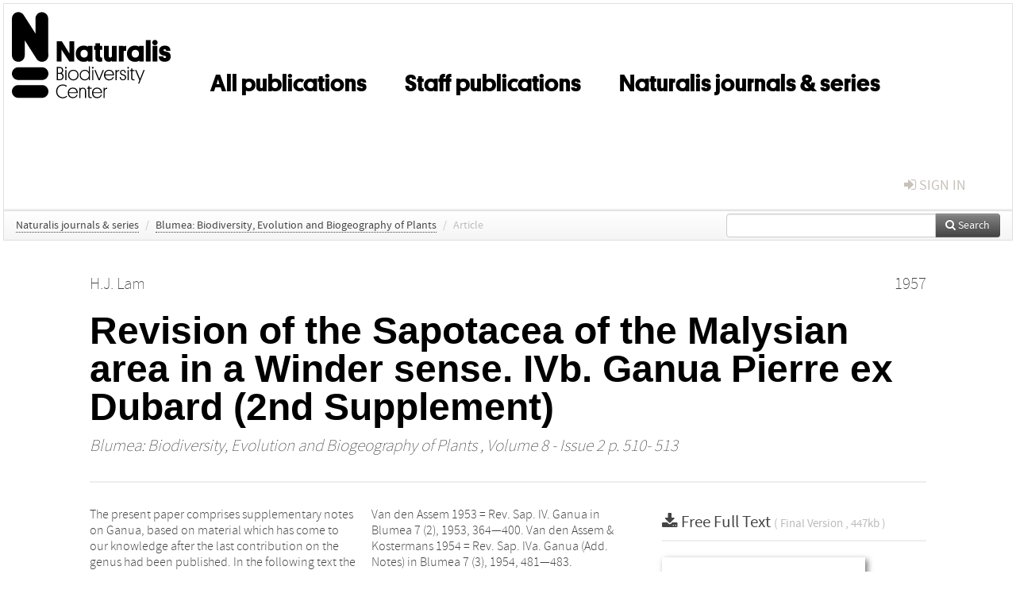

--- FILE ---
content_type: image/svg+xml; charset=UTF-8
request_url: https://repository.naturalis.nl/logo-black.svg
body_size: 5150
content:
<svg version="1.1" id="Layer_1" xmlns="http://www.w3.org/2000/svg" x="0" y="0" viewBox="0 0 501.3 272.1" xml:space="preserve"><style>.st0{fill:#000000}</style><path class="st0" d="M301 238.9c-4.5-.1-7 1.8-8.1 3.6v-3.6h-3.5v32.3h3.5v-20.9c0-5 2.3-8 6.9-8h1.1v-3.4zm-32.4 2.6c6.8 0 11.9 4.1 12.2 11.5h-24.1c.8-7.2 5.5-11.5 11.9-11.5m15.9 14.6c.1-.7.1-1.6.1-2-.2-9.7-6.5-15.7-15.8-15.7-9.2 0-15.8 6.9-15.8 16.7 0 10 6.6 16.7 16.3 16.7 7.4 0 12.4-4.3 14.7-10l-2.7-1.2c-2.4 5-5.9 8-12 8-7.4 0-12.2-4.8-12.6-12.6h27.8zM244.7 234h-3.5v4.9h-3.5v3.1h3.5v21.8c0 5 1.3 7.7 7.3 7.7 1 0 2.3-.1 3.1-.1v-3.1h-2.7c-3.7 0-4.1-1.9-4.1-5.1V242h6.9v-3.1h-6.9V234zm-13.9 37.3h3.5v-21.4c0-6.3-2.9-11.3-10.2-11.3-4.1 0-6.7 2.1-7.7 3.7v-3.4h-3.5v32.3h3.5v-20.8c0-5.3 2.5-8.8 7.4-8.8 4.8 0 7 3.1 7 8.5v21.2zm-38.7-29.8c6.8 0 11.9 4.1 12.2 11.5h-24.1c.7-7.2 5.4-11.5 11.9-11.5m15.8 14.6c.1-.7.1-1.6.1-2-.2-9.7-6.5-15.7-15.8-15.7-9.2 0-15.8 6.9-15.8 16.7 0 10 6.6 16.7 16.3 16.7 7.4 0 12.4-4.3 14.7-10l-2.7-1.2c-2.4 5-5.9 8-12 8-7.4 0-12.2-4.8-12.6-12.6h27.8zm-35.3 8c-2.4 2.2-6.2 4.7-11.7 4.7-10.2 0-17.5-7.6-17.5-18.4 0-10.9 6.9-18.5 17.3-18.5 4.2 0 8.2 1.5 11.1 4l2.1-2.5c-3.4-3.2-8.2-4.8-13.2-4.8-12.3 0-21 9-21 21.8s8.8 21.7 21.1 21.7c6.6 0 11.4-3.2 13.7-5.6l-1.9-2.4zm229.5-38.4l17.3-42.9h-3.8l-10.9 27.9-11.7-27.9h-4l13.7 32.3-4.2 10.6h3.6zm-22-47.8h-3.5v4.9h-3.5v3.1h3.5v21.8c0 5 1.3 7.7 7.3 7.7 1 0 2.3-.1 3.1-.1v-3.1h-2.7c-3.7 0-4.1-1.9-4.1-5.1V186h6.9v-3.1h-6.9v-5zm-12.9.6c1.6 0 2.8-1.2 2.8-2.8 0-1.6-1.3-2.8-2.8-2.8-1.6 0-2.8 1.2-2.8 2.8 0 1.6 1.2 2.8 2.8 2.8m1.7 4.3h-3.5v32.3h3.5v-32.3zm-24.1 7.6c0-3.3 2.3-5.1 5.7-5.1 3.9 0 5.7 2.5 5.9 6.5h3.3c-.1-4.9-2.4-9.4-9.2-9.4-5.4 0-9.2 3.2-9.2 8.2 0 3.4 1.3 6 5.2 7.9 2.1 1 4.2 1.4 6.3 2.2 2.6 1 4.4 2.6 4.4 6 0 3.9-3.1 5.9-6.5 5.8-5.1-.1-6.7-3.3-6.8-7.3h-3.4c0 5.5 2.8 10.2 10.1 10.2 5.7 0 10.2-3.4 10.2-9 0-4.7-2.3-7.3-6.3-8.9-2.2-.9-4-1.1-6-2.1-2.5-1-3.7-2.4-3.7-5m-5.9-7.6c-4.5-.1-7 1.8-8.1 3.6v-3.6h-3.5v32.3h3.5v-20.9c0-5 2.3-8 6.9-8h1.1v-3.4zm-32.4 2.5c6.8 0 11.9 4.1 12.2 11.5h-24.1c.7-7.2 5.4-11.5 11.9-11.5m15.8 14.6c.1-.7.1-1.6.1-2-.2-9.7-6.5-15.7-15.8-15.7-9.2 0-15.8 6.9-15.8 16.7 0 10 6.6 16.7 16.3 16.7 7.4 0 12.4-4.3 14.7-10l-2.7-1.2c-2.4 5-5.9 8-12 8-7.4 0-12.2-4.8-12.6-12.6h27.8zm-58.1-17.1h-3.9l13.3 32.3h3.8l13.2-32.3h-3.7L275.6 211l-11.4-28.2zm-9-4.3c1.6 0 2.8-1.2 2.8-2.8 0-1.6-1.3-2.8-2.8-2.8-1.6 0-2.8 1.2-2.8 2.8 0 1.6 1.3 2.8 2.8 2.8m1.8 4.3h-3.5v32.3h3.5v-32.3zm-39.5 16.1c0-7.9 5.4-13.6 12.8-13.6s12.8 5.7 12.8 13.6c0 8-5.4 13.5-12.8 13.5-7.4.1-12.8-5.5-12.8-13.5m25.5 16.2h3.5v-44.2H243v17.7c-2.2-3.6-7-6.4-12.6-6.4-9.4 0-16.4 7.1-16.4 16.7 0 10 6.9 16.7 16.4 16.7 6.8 0 11.2-4 12.6-6.8v6.3zm-65.5-16.2c0 10.1 7.2 16.7 16.4 16.7s16.6-6.9 16.6-16.7c0-9.8-7.3-16.7-16.5-16.7s-16.5 6.7-16.5 16.7m3.6 0c0-7.9 5.4-13.6 12.9-13.6s12.9 5.7 12.9 13.6c0 8-5.5 13.5-12.9 13.5-7.5.1-12.9-5.5-12.9-13.5m-10.6-20.4c1.6 0 2.8-1.2 2.8-2.8 0-1.6-1.3-2.8-2.8-2.8-1.6 0-2.8 1.2-2.8 2.8 0 1.6 1.2 2.8 2.8 2.8m1.8 4.3h-3.5v32.3h3.5v-32.3zm-21.9-6.3c5.4 0 8 2.8 8 7.6s-2.7 7.8-8 7.8h-5.2v-15.4h5.2zm.4 18.5c6 0 8.9 3.3 8.9 8.3 0 5.1-3 8.6-8.9 8.6h-5.6V195h5.6zm12.6 8.2c0-5.3-2.5-8.8-6.4-10.2 3.2-1.6 5.1-4.8 5.1-9.1 0-7.3-4.5-10.7-11.8-10.7h-8.8V215h9.3c7.4.1 12.6-4.2 12.6-11.8m315.4-82.9c0-1.9 1.4-3.1 3.6-3.1 3 0 4.4 1.9 4.5 4.8h13.6c-.1-11.4-7.2-16.1-17.8-16.1-10.2 0-18 5.8-18 15.5 0 7.4 3.3 12.5 10.6 15 2.6.8 4.4 1.3 7.5 1.9 3.1.6 4.1 1.6 4.1 3.6 0 1.9-1.8 3.1-4.3 3.1-3.8 0-4.6-2.7-4.5-5.2h-14.2c-.4 8.6 3.9 17 18.6 17 9.9 0 18.9-4.7 18.9-16.4 0-9-3.9-13-12.5-15.4-1.7-.5-3.9-.8-6-1.3-2.9-.5-4.1-1.5-4.1-3.4m-27.2-15.6c4.7 0 8.5-3.8 8.5-8.4 0-4.7-3.8-8.5-8.5-8.5s-8.4 3.8-8.4 8.5c-.1 4.5 3.6 8.4 8.4 8.4m7.7 1.9h-14.9v49.6h14.9v-49.6zm-21.6-18.2h-14.9v67.8h14.9V88.4zm-59.5 43c0-7 4.3-12.3 11.6-12.3 6.9 0 11.6 5.3 11.6 12.3 0 7.1-4.3 12.4-11.5 12.4s-11.7-5.4-11.7-12.4m23.9 24.8h13.7v-49.6h-14v3.2c-2.8-2.5-7.8-4-13-4-15.6 0-25.5 11-25.5 25.6 0 15.4 10.2 25.7 25.5 25.7 7.1 0 11.3-2.4 13.3-4.1v3.2zm-40.9-49.9c-4.5 0-6.9 1.3-8.7 3.7v-3.4h-14.9v49.6h14.9v-29.6c0-3.1 1-4.6 5-4.6h3.7v-15.7zm-55.6.3h-14.9v32.6c0 10.3 4.4 17.6 15.5 17.6 5.6 0 8.7-2.5 9.8-3.7v3.2h14.8v-49.6h-14.9v30.8c0 3.6-1.9 6-5.3 6-3.5 0-5-2.4-5-6v-30.9zm-27.1-7.9h-14.9v7.9h-4.4v12.5h4.4v24.2c0 8.5 4.5 13.5 14 13.5 5.2 0 7.5-.9 7.5-.9v-12.5h-2.5c-2.7 0-4.1-1.1-4.1-4.5v-19.8h6.6v-12.5h-6.6v-7.9zm-62 32.7c0-7 4.3-12.3 11.6-12.3 6.9 0 11.6 5.3 11.6 12.3 0 7.1-4.3 12.4-11.5 12.4s-11.7-5.4-11.7-12.4m23.9 24.8h13.7v-49.6h-14v3.2c-2.8-2.5-7.8-4-13-4-15.6 0-25.5 11-25.5 25.6 0 15.4 10.2 25.7 25.5 25.7 7.1 0 11.3-2.4 13.3-4.1v3.2zm-59.1 0h15.3V92h-14.9v38.8L157.6 92h-16v64.2h14.9v-37.9l24.8 37.9zM74.4 137V20.4C74.4 9.3 83.4.3 94.5.3c11.1 0 20.1 9 20.1 20.1L115 137H74.4zm-54.1 20C9.2 157 .2 148 .2 136.9V20.1h40.3v116.8c0 11.1-9.1 20.1-20.2 20.1"/><path class="st0" d="M105.8 153.9c-9.4 6-21.8 3.2-27.8-6.1L3.3 31C-2.7 21.6.1 9.2 9.4 3.2c9.4-6 21.8-3.2 27.8 6.1l74.6 116.8c6.1 9.4 3.4 21.8-6 27.8m9.5 40.4c0 11.1-9 20.1-20.1 20.1h-75C9 214.5 0 205.5 0 194.3c0-11.1 9-20.1 20.1-20.1h75c11.2 0 20.2 9 20.2 20.1m0 56.3c0 11.1-9 20.1-20.1 20.1h-75C9 270.7 0 261.7 0 250.6c0-11.1 9-20.1 20.1-20.1h75c11.2-.1 20.2 8.9 20.2 20.1"/></svg>
